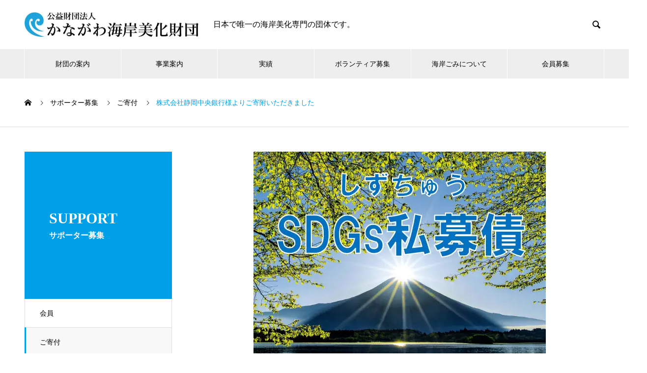

--- FILE ---
content_type: text/html; charset=UTF-8
request_url: https://www.bikazaidan.or.jp/support/20230427/
body_size: 74612
content:
<!DOCTYPE html>
<html lang="ja" id="html" prefix="og: https://ogp.me/ns#">
<head>
<meta charset="UTF-8">
  <meta name="viewport" content="width=device-width, initial-scale=1">
  <meta name="description" content="株式会社静岡中央銀行様より、「しずちゅうSDGs私募債」の発行に伴う収益の一部をご寄附いただきました。いただいたご寄附は全額海岸美化のために使わせていただきます。ありがとうございました。">
  <title>株式会社静岡中央銀行様よりご寄附いただきました &#8211; 公益財団法人かながわ海岸美化財団</title>
<meta name='robots' content='max-image-preview:large' />
  <meta property="og:type" content="article">
  <meta property="og:url" content="https://www.bikazaidan.or.jp/support/20230427/">
  <meta property="og:title" content="株式会社静岡中央銀行様よりご寄附いただきました &#8211; 公益財団法人かながわ海岸美化財団">
  <meta property="og:description" content="株式会社静岡中央銀行様より、「しずちゅうSDGs私募債」の発行に伴う収益の一部をご寄附いただきました。いただいたご寄附は全額海岸美化のために使わせていただきます。ありがとうございました。">
  <meta property="og:site_name" content="公益財団法人かながわ海岸美化財団">
  <meta property="og:image" content="https://www.bikazaidan.or.jp/wp/wp-content/uploads/2023/04/sdgs_shizuchu.jpg">
  <meta property="og:image:secure_url" content="https://www.bikazaidan.or.jp/wp/wp-content/uploads/2023/04/sdgs_shizuchu.jpg">
  <meta property="og:image:width" content="595">
  <meta property="og:image:height" content="831">
    <meta property="fb:app_id" content="644612259649770">
    <meta name="twitter:card" content="summary">
    <meta name="twitter:site" content="@bikazaidan">
  <meta name="twitter:creator" content="@bikazaidan">
    <meta name="twitter:title" content="株式会社静岡中央銀行様よりご寄附いただきました &#8211; 公益財団法人かながわ海岸美化財団">
  <meta property="twitter:description" content="株式会社静岡中央銀行様より、「しずちゅうSDGs私募債」の発行に伴う収益の一部をご寄附いただきました。いただいたご寄附は全額海岸美化のために使わせていただきます。ありがとうございました。">
  <meta name="twitter:image:src" content="https://www.bikazaidan.or.jp/wp/wp-content/uploads/2023/04/sdgs_shizuchu-595x440.jpg">
  <link rel="alternate" type="application/rss+xml" title="公益財団法人かながわ海岸美化財団 &raquo; フィード" href="https://www.bikazaidan.or.jp/feed/" />
<link rel="alternate" type="application/rss+xml" title="公益財団法人かながわ海岸美化財団 &raquo; コメントフィード" href="https://www.bikazaidan.or.jp/comments/feed/" />
<link rel="alternate" title="oEmbed (JSON)" type="application/json+oembed" href="https://www.bikazaidan.or.jp/wp-json/oembed/1.0/embed?url=https%3A%2F%2Fwww.bikazaidan.or.jp%2Fsupport%2F20230427%2F" />
<link rel="alternate" title="oEmbed (XML)" type="text/xml+oembed" href="https://www.bikazaidan.or.jp/wp-json/oembed/1.0/embed?url=https%3A%2F%2Fwww.bikazaidan.or.jp%2Fsupport%2F20230427%2F&#038;format=xml" />
<link rel="preconnect" href="https://fonts.googleapis.com">
<link rel="preconnect" href="https://fonts.gstatic.com" crossorigin>
<link href="https://fonts.googleapis.com/css2?family=Noto+Sans+JP:wght@400;600" rel="stylesheet">
<style id='wp-img-auto-sizes-contain-inline-css' type='text/css'>
img:is([sizes=auto i],[sizes^="auto," i]){contain-intrinsic-size:3000px 1500px}
/*# sourceURL=wp-img-auto-sizes-contain-inline-css */
</style>
<style id='wp-emoji-styles-inline-css' type='text/css'>

	img.wp-smiley, img.emoji {
		display: inline !important;
		border: none !important;
		box-shadow: none !important;
		height: 1em !important;
		width: 1em !important;
		margin: 0 0.07em !important;
		vertical-align: -0.1em !important;
		background: none !important;
		padding: 0 !important;
	}
/*# sourceURL=wp-emoji-styles-inline-css */
</style>
<style id='wp-block-library-inline-css' type='text/css'>
:root{--wp-block-synced-color:#7a00df;--wp-block-synced-color--rgb:122,0,223;--wp-bound-block-color:var(--wp-block-synced-color);--wp-editor-canvas-background:#ddd;--wp-admin-theme-color:#007cba;--wp-admin-theme-color--rgb:0,124,186;--wp-admin-theme-color-darker-10:#006ba1;--wp-admin-theme-color-darker-10--rgb:0,107,160.5;--wp-admin-theme-color-darker-20:#005a87;--wp-admin-theme-color-darker-20--rgb:0,90,135;--wp-admin-border-width-focus:2px}@media (min-resolution:192dpi){:root{--wp-admin-border-width-focus:1.5px}}.wp-element-button{cursor:pointer}:root .has-very-light-gray-background-color{background-color:#eee}:root .has-very-dark-gray-background-color{background-color:#313131}:root .has-very-light-gray-color{color:#eee}:root .has-very-dark-gray-color{color:#313131}:root .has-vivid-green-cyan-to-vivid-cyan-blue-gradient-background{background:linear-gradient(135deg,#00d084,#0693e3)}:root .has-purple-crush-gradient-background{background:linear-gradient(135deg,#34e2e4,#4721fb 50%,#ab1dfe)}:root .has-hazy-dawn-gradient-background{background:linear-gradient(135deg,#faaca8,#dad0ec)}:root .has-subdued-olive-gradient-background{background:linear-gradient(135deg,#fafae1,#67a671)}:root .has-atomic-cream-gradient-background{background:linear-gradient(135deg,#fdd79a,#004a59)}:root .has-nightshade-gradient-background{background:linear-gradient(135deg,#330968,#31cdcf)}:root .has-midnight-gradient-background{background:linear-gradient(135deg,#020381,#2874fc)}:root{--wp--preset--font-size--normal:16px;--wp--preset--font-size--huge:42px}.has-regular-font-size{font-size:1em}.has-larger-font-size{font-size:2.625em}.has-normal-font-size{font-size:var(--wp--preset--font-size--normal)}.has-huge-font-size{font-size:var(--wp--preset--font-size--huge)}.has-text-align-center{text-align:center}.has-text-align-left{text-align:left}.has-text-align-right{text-align:right}.has-fit-text{white-space:nowrap!important}#end-resizable-editor-section{display:none}.aligncenter{clear:both}.items-justified-left{justify-content:flex-start}.items-justified-center{justify-content:center}.items-justified-right{justify-content:flex-end}.items-justified-space-between{justify-content:space-between}.screen-reader-text{border:0;clip-path:inset(50%);height:1px;margin:-1px;overflow:hidden;padding:0;position:absolute;width:1px;word-wrap:normal!important}.screen-reader-text:focus{background-color:#ddd;clip-path:none;color:#444;display:block;font-size:1em;height:auto;left:5px;line-height:normal;padding:15px 23px 14px;text-decoration:none;top:5px;width:auto;z-index:100000}html :where(.has-border-color){border-style:solid}html :where([style*=border-top-color]){border-top-style:solid}html :where([style*=border-right-color]){border-right-style:solid}html :where([style*=border-bottom-color]){border-bottom-style:solid}html :where([style*=border-left-color]){border-left-style:solid}html :where([style*=border-width]){border-style:solid}html :where([style*=border-top-width]){border-top-style:solid}html :where([style*=border-right-width]){border-right-style:solid}html :where([style*=border-bottom-width]){border-bottom-style:solid}html :where([style*=border-left-width]){border-left-style:solid}html :where(img[class*=wp-image-]){height:auto;max-width:100%}:where(figure){margin:0 0 1em}html :where(.is-position-sticky){--wp-admin--admin-bar--position-offset:var(--wp-admin--admin-bar--height,0px)}@media screen and (max-width:600px){html :where(.is-position-sticky){--wp-admin--admin-bar--position-offset:0px}}

/*# sourceURL=wp-block-library-inline-css */
</style><style id='global-styles-inline-css' type='text/css'>
:root{--wp--preset--aspect-ratio--square: 1;--wp--preset--aspect-ratio--4-3: 4/3;--wp--preset--aspect-ratio--3-4: 3/4;--wp--preset--aspect-ratio--3-2: 3/2;--wp--preset--aspect-ratio--2-3: 2/3;--wp--preset--aspect-ratio--16-9: 16/9;--wp--preset--aspect-ratio--9-16: 9/16;--wp--preset--color--black: #000000;--wp--preset--color--cyan-bluish-gray: #abb8c3;--wp--preset--color--white: #ffffff;--wp--preset--color--pale-pink: #f78da7;--wp--preset--color--vivid-red: #cf2e2e;--wp--preset--color--luminous-vivid-orange: #ff6900;--wp--preset--color--luminous-vivid-amber: #fcb900;--wp--preset--color--light-green-cyan: #7bdcb5;--wp--preset--color--vivid-green-cyan: #00d084;--wp--preset--color--pale-cyan-blue: #8ed1fc;--wp--preset--color--vivid-cyan-blue: #0693e3;--wp--preset--color--vivid-purple: #9b51e0;--wp--preset--gradient--vivid-cyan-blue-to-vivid-purple: linear-gradient(135deg,rgb(6,147,227) 0%,rgb(155,81,224) 100%);--wp--preset--gradient--light-green-cyan-to-vivid-green-cyan: linear-gradient(135deg,rgb(122,220,180) 0%,rgb(0,208,130) 100%);--wp--preset--gradient--luminous-vivid-amber-to-luminous-vivid-orange: linear-gradient(135deg,rgb(252,185,0) 0%,rgb(255,105,0) 100%);--wp--preset--gradient--luminous-vivid-orange-to-vivid-red: linear-gradient(135deg,rgb(255,105,0) 0%,rgb(207,46,46) 100%);--wp--preset--gradient--very-light-gray-to-cyan-bluish-gray: linear-gradient(135deg,rgb(238,238,238) 0%,rgb(169,184,195) 100%);--wp--preset--gradient--cool-to-warm-spectrum: linear-gradient(135deg,rgb(74,234,220) 0%,rgb(151,120,209) 20%,rgb(207,42,186) 40%,rgb(238,44,130) 60%,rgb(251,105,98) 80%,rgb(254,248,76) 100%);--wp--preset--gradient--blush-light-purple: linear-gradient(135deg,rgb(255,206,236) 0%,rgb(152,150,240) 100%);--wp--preset--gradient--blush-bordeaux: linear-gradient(135deg,rgb(254,205,165) 0%,rgb(254,45,45) 50%,rgb(107,0,62) 100%);--wp--preset--gradient--luminous-dusk: linear-gradient(135deg,rgb(255,203,112) 0%,rgb(199,81,192) 50%,rgb(65,88,208) 100%);--wp--preset--gradient--pale-ocean: linear-gradient(135deg,rgb(255,245,203) 0%,rgb(182,227,212) 50%,rgb(51,167,181) 100%);--wp--preset--gradient--electric-grass: linear-gradient(135deg,rgb(202,248,128) 0%,rgb(113,206,126) 100%);--wp--preset--gradient--midnight: linear-gradient(135deg,rgb(2,3,129) 0%,rgb(40,116,252) 100%);--wp--preset--font-size--small: 13px;--wp--preset--font-size--medium: 20px;--wp--preset--font-size--large: 36px;--wp--preset--font-size--x-large: 42px;--wp--preset--spacing--20: 0.44rem;--wp--preset--spacing--30: 0.67rem;--wp--preset--spacing--40: 1rem;--wp--preset--spacing--50: 1.5rem;--wp--preset--spacing--60: 2.25rem;--wp--preset--spacing--70: 3.38rem;--wp--preset--spacing--80: 5.06rem;--wp--preset--shadow--natural: 6px 6px 9px rgba(0, 0, 0, 0.2);--wp--preset--shadow--deep: 12px 12px 50px rgba(0, 0, 0, 0.4);--wp--preset--shadow--sharp: 6px 6px 0px rgba(0, 0, 0, 0.2);--wp--preset--shadow--outlined: 6px 6px 0px -3px rgb(255, 255, 255), 6px 6px rgb(0, 0, 0);--wp--preset--shadow--crisp: 6px 6px 0px rgb(0, 0, 0);}:where(.is-layout-flex){gap: 0.5em;}:where(.is-layout-grid){gap: 0.5em;}body .is-layout-flex{display: flex;}.is-layout-flex{flex-wrap: wrap;align-items: center;}.is-layout-flex > :is(*, div){margin: 0;}body .is-layout-grid{display: grid;}.is-layout-grid > :is(*, div){margin: 0;}:where(.wp-block-columns.is-layout-flex){gap: 2em;}:where(.wp-block-columns.is-layout-grid){gap: 2em;}:where(.wp-block-post-template.is-layout-flex){gap: 1.25em;}:where(.wp-block-post-template.is-layout-grid){gap: 1.25em;}.has-black-color{color: var(--wp--preset--color--black) !important;}.has-cyan-bluish-gray-color{color: var(--wp--preset--color--cyan-bluish-gray) !important;}.has-white-color{color: var(--wp--preset--color--white) !important;}.has-pale-pink-color{color: var(--wp--preset--color--pale-pink) !important;}.has-vivid-red-color{color: var(--wp--preset--color--vivid-red) !important;}.has-luminous-vivid-orange-color{color: var(--wp--preset--color--luminous-vivid-orange) !important;}.has-luminous-vivid-amber-color{color: var(--wp--preset--color--luminous-vivid-amber) !important;}.has-light-green-cyan-color{color: var(--wp--preset--color--light-green-cyan) !important;}.has-vivid-green-cyan-color{color: var(--wp--preset--color--vivid-green-cyan) !important;}.has-pale-cyan-blue-color{color: var(--wp--preset--color--pale-cyan-blue) !important;}.has-vivid-cyan-blue-color{color: var(--wp--preset--color--vivid-cyan-blue) !important;}.has-vivid-purple-color{color: var(--wp--preset--color--vivid-purple) !important;}.has-black-background-color{background-color: var(--wp--preset--color--black) !important;}.has-cyan-bluish-gray-background-color{background-color: var(--wp--preset--color--cyan-bluish-gray) !important;}.has-white-background-color{background-color: var(--wp--preset--color--white) !important;}.has-pale-pink-background-color{background-color: var(--wp--preset--color--pale-pink) !important;}.has-vivid-red-background-color{background-color: var(--wp--preset--color--vivid-red) !important;}.has-luminous-vivid-orange-background-color{background-color: var(--wp--preset--color--luminous-vivid-orange) !important;}.has-luminous-vivid-amber-background-color{background-color: var(--wp--preset--color--luminous-vivid-amber) !important;}.has-light-green-cyan-background-color{background-color: var(--wp--preset--color--light-green-cyan) !important;}.has-vivid-green-cyan-background-color{background-color: var(--wp--preset--color--vivid-green-cyan) !important;}.has-pale-cyan-blue-background-color{background-color: var(--wp--preset--color--pale-cyan-blue) !important;}.has-vivid-cyan-blue-background-color{background-color: var(--wp--preset--color--vivid-cyan-blue) !important;}.has-vivid-purple-background-color{background-color: var(--wp--preset--color--vivid-purple) !important;}.has-black-border-color{border-color: var(--wp--preset--color--black) !important;}.has-cyan-bluish-gray-border-color{border-color: var(--wp--preset--color--cyan-bluish-gray) !important;}.has-white-border-color{border-color: var(--wp--preset--color--white) !important;}.has-pale-pink-border-color{border-color: var(--wp--preset--color--pale-pink) !important;}.has-vivid-red-border-color{border-color: var(--wp--preset--color--vivid-red) !important;}.has-luminous-vivid-orange-border-color{border-color: var(--wp--preset--color--luminous-vivid-orange) !important;}.has-luminous-vivid-amber-border-color{border-color: var(--wp--preset--color--luminous-vivid-amber) !important;}.has-light-green-cyan-border-color{border-color: var(--wp--preset--color--light-green-cyan) !important;}.has-vivid-green-cyan-border-color{border-color: var(--wp--preset--color--vivid-green-cyan) !important;}.has-pale-cyan-blue-border-color{border-color: var(--wp--preset--color--pale-cyan-blue) !important;}.has-vivid-cyan-blue-border-color{border-color: var(--wp--preset--color--vivid-cyan-blue) !important;}.has-vivid-purple-border-color{border-color: var(--wp--preset--color--vivid-purple) !important;}.has-vivid-cyan-blue-to-vivid-purple-gradient-background{background: var(--wp--preset--gradient--vivid-cyan-blue-to-vivid-purple) !important;}.has-light-green-cyan-to-vivid-green-cyan-gradient-background{background: var(--wp--preset--gradient--light-green-cyan-to-vivid-green-cyan) !important;}.has-luminous-vivid-amber-to-luminous-vivid-orange-gradient-background{background: var(--wp--preset--gradient--luminous-vivid-amber-to-luminous-vivid-orange) !important;}.has-luminous-vivid-orange-to-vivid-red-gradient-background{background: var(--wp--preset--gradient--luminous-vivid-orange-to-vivid-red) !important;}.has-very-light-gray-to-cyan-bluish-gray-gradient-background{background: var(--wp--preset--gradient--very-light-gray-to-cyan-bluish-gray) !important;}.has-cool-to-warm-spectrum-gradient-background{background: var(--wp--preset--gradient--cool-to-warm-spectrum) !important;}.has-blush-light-purple-gradient-background{background: var(--wp--preset--gradient--blush-light-purple) !important;}.has-blush-bordeaux-gradient-background{background: var(--wp--preset--gradient--blush-bordeaux) !important;}.has-luminous-dusk-gradient-background{background: var(--wp--preset--gradient--luminous-dusk) !important;}.has-pale-ocean-gradient-background{background: var(--wp--preset--gradient--pale-ocean) !important;}.has-electric-grass-gradient-background{background: var(--wp--preset--gradient--electric-grass) !important;}.has-midnight-gradient-background{background: var(--wp--preset--gradient--midnight) !important;}.has-small-font-size{font-size: var(--wp--preset--font-size--small) !important;}.has-medium-font-size{font-size: var(--wp--preset--font-size--medium) !important;}.has-large-font-size{font-size: var(--wp--preset--font-size--large) !important;}.has-x-large-font-size{font-size: var(--wp--preset--font-size--x-large) !important;}
/*# sourceURL=global-styles-inline-css */
</style>

<style id='classic-theme-styles-inline-css' type='text/css'>
/*! This file is auto-generated */
.wp-block-button__link{color:#fff;background-color:#32373c;border-radius:9999px;box-shadow:none;text-decoration:none;padding:calc(.667em + 2px) calc(1.333em + 2px);font-size:1.125em}.wp-block-file__button{background:#32373c;color:#fff;text-decoration:none}
/*# sourceURL=/wp-includes/css/classic-themes.min.css */
</style>
<link rel='stylesheet' id='arve-css' href='https://www.bikazaidan.or.jp/wp/wp-content/plugins/advanced-responsive-video-embedder/build/main.css?ver=10.8.2' type='text/css' media='all' />
<link rel='stylesheet' id='nano-style-css' href='https://www.bikazaidan.or.jp/wp/wp-content/themes/nano_tcd065/style.css?ver=1.22.2' type='text/css' media='all' />
<link rel='stylesheet' id='design-plus-css' href='https://www.bikazaidan.or.jp/wp/wp-content/themes/nano_tcd065/assets/css/design-plus.css?ver=1.22.2' type='text/css' media='all' />
<style>:root {
  --tcd-font-type1: Arial,"Hiragino Sans","Yu Gothic Medium","Meiryo",sans-serif;
  --tcd-font-type2: "Times New Roman",Times,"Yu Mincho","游明朝","游明朝体","Hiragino Mincho Pro",serif;
  --tcd-font-type3: Palatino,"Yu Kyokasho","游教科書体","UD デジタル 教科書体 N","游明朝","游明朝体","Hiragino Mincho Pro","Meiryo",serif;
  --tcd-font-type-logo: "Noto Sans JP",sans-serif;
}</style>
<script type="text/javascript" src="https://www.bikazaidan.or.jp/wp/wp-includes/js/jquery/jquery.min.js?ver=3.7.1" id="jquery-core-js"></script>
<script type="text/javascript" src="https://www.bikazaidan.or.jp/wp/wp-includes/js/jquery/jquery-migrate.min.js?ver=3.4.1" id="jquery-migrate-js"></script>
<link rel="https://api.w.org/" href="https://www.bikazaidan.or.jp/wp-json/" /><link rel="alternate" title="JSON" type="application/json" href="https://www.bikazaidan.or.jp/wp-json/wp/v2/works/6341" /><link rel="canonical" href="https://www.bikazaidan.or.jp/support/20230427/" />
<link rel='shortlink' href='https://www.bikazaidan.or.jp/?p=6341' />
<!-- Analytics by WP Statistics - https://wp-statistics.com -->
<link rel="shortcut icon" href="https://www.bikazaidan.or.jp/wp/wp-content/uploads/2020/06/fav.jpg">
<style>
.c-comment__form-submit:hover,.p-cb__item-btn a,.c-pw__btn,.p-readmore__btn:hover,.p-page-links a:hover span,.p-page-links > span,.p-pager a:hover,.p-pager span,.p-pagetop:focus,.p-pagetop:hover,.p-widget__title{background: #00a0e9}.p-breadcrumb__item{color: #00a0e9}.widget_nav_menu a:hover,.p-article02 a:hover .p-article02__title{color: #00a0e9}.p-entry__body a,.custom-html-widget a{color: #00a0e9}body{font-family: var(--tcd-font-type1)}.c-logo,.p-page-header__title,.p-banner__title,.p-cover__title,.p-archive-header__title,.p-article05__title,.p-article09__title,.p-cb__item-title,.p-article11__title,.p-article12__title,.p-index-content01__title,.p-header-content__title,.p-megamenu01__item-list > li > a,.p-article13__title,.p-megamenu02__title,.p-cover__header-title{font-family: var(--tcd-font-type2)}.c-font-type--logo{font-family: var(--tcd-font-type-logo);font-weight: bold}.p-hover-effect--type1:hover img{-webkit-transform: scale(1.2);transform: scale(1.2)}.p-blog__title{color: #000000;font-size: 28px}.p-cat--26{color: #b728ab;border: 1px solid #b728ab}.p-cat--55{color: #18993a;border: 1px solid #18993a}.p-cat--31{color: #000000;border: 1px solid #000000}.p-cat--2{color: #000000;border: 1px solid #000000}.p-cat--8{color: #1e73be;border: 1px solid #1e73be}.p-cat--32{color: #000000;border: 1px solid #000000}.p-cat--27{color: #23ddc5;border: 1px solid #23ddc5}.p-cat--5{color: #000000;border: 1px solid #000000}.p-cat--33{color: #000000;border: 1px solid #000000}.p-cat--34{color: #000000;border: 1px solid #000000}.p-cat--11{color: #dd3333;border: 1px solid #dd3333}.p-cat--35{color: #000000;border: 1px solid #000000}.p-cat--29{color: #e271b5;border: 1px solid #e271b5}.p-cat--36{color: #000000;border: 1px solid #000000}.p-cat--30{color: #2a6b5c;border: 1px solid #2a6b5c}.p-cat--1{color: #dd9933;border: 1px solid #dd9933}.p-cat--37{color: #000000;border: 1px solid #000000}.p-cat--28{color: #162789;border: 1px solid #162789}.p-cat--38{color: #000000;border: 1px solid #000000}.p-cat--39{color: #000000;border: 1px solid #000000}.p-cat--40{color: #000000;border: 1px solid #000000}.p-cat--41{color: #000000;border: 1px solid #000000}.p-cat--42{color: #000000;border: 1px solid #000000}.p-cat--43{color: #000000;border: 1px solid #000000}.p-cat--53{color: #1e73be;border: 1px solid #1e73be}.p-cat--54{color: #bc482b;border: 1px solid #bc482b}.p-cat--56{color: #81d742;border: 1px solid #81d742}.p-article04:hover a .p-article04__title{color: #00a0e9}.p-article06__content{border-left: 4px solid #00a0e9}.p-article06__title a:hover{color: #00a0e9}.p-article06__cat:hover{background: #00a0e9}.l-header{background: #ffffff}.l-header--fixed.is-active{background: #ffffff}.l-header__desc{color: #000000;font-size: 16px}.l-header__nav{background: #eeeeee}.p-global-nav > li > a,.p-menu-btn{color: #000000}.p-global-nav > li > a:hover,.p-global-nav > .current-menu-item > a,.p-global-nav > .current-menu-ancestor > a,.p-global-nav > .current-menu-parent > a{background: #00a0e9;color: #ffffff}.p-global-nav .sub-menu a{background: #00a0e9;color: #ffffff}.p-global-nav .sub-menu a:hover{background: #fdd000;color: #ffffff}.p-global-nav .menu-item-has-children > a > .p-global-nav__toggle::before{border-color: #000000}.p-megamenu02::before{background: #00a0e9}.p-megamenu02__list a:hover .p-article13__title{color: #00a0e9}.p-footer-banners{background: #f4f4f4}.p-info{background: #ffffff;color: #000000}.p-info__logo{font-size: 40px}.p-info__desc{color: #000000;font-size: 16px}.p-footer-widgets{background: #ffffff;color: #000000}.p-footer-widget__title{color: #00a0e9}.p-footer-nav{background: #ffffff;color: #000000}.p-footer-nav a{color: #000000}.p-footer-nav a:hover{color: #000000}.p-copyright{background: #00a0e9}.p-blog__title,.p-entry,.p-headline,.p-cat-list__title{border-top: 3px solid #00a0e9}.p-works-entry__header{border-bottom: 3px solid #00a0e9}.p-article01 a:hover .p-article01__title,.p-article03 a:hover .p-article03__title,.p-article05__link,.p-article08__title a:hover,.p-article09__link,.p-article07 a:hover .p-article07__title,.p-article10 a:hover .p-article10__title{color: #00a0e9}.p-page-header,.p-list__item a::before,.p-cover__header,.p-works-entry__cat:hover,.p-service-cat-header{background: #00a0e9}.p-page-header__title,.p-cover__header-title{color: #ffffff;font-size: 30px}.p-page-header__sub,.p-cover__header-sub{color: #ffffff;font-size: 16px}.p-works-entry__title{font-size: 32px}.p-entry__body{font-size: 16px}@media screen and (max-width: 767px) {.p-blog__title{font-size: 24px}.p-list .is-current > a{color: #00a0e9}.p-works-entry__title{font-size: 20px}.p-entry__body{font-size: 14px}}@media screen and (max-width: 1199px) {.p-global-nav > li > a,.p-global-nav > li > a:hover,.p-accordion-nav li > a,.p-accordion-nav li > a:hover{background: #ffffff;color: #000000}}@media screen and (max-width: 991px) {.p-page-header__title,.p-cover__header-title{font-size: 20px}.p-page-header__sub,.p-cover__header-sub{font-size: 14px}}.c-load--type1 { border: 3px solid rgba(0, 160, 233, 0.2); border-top-color: #00a0e9; }
.youtube {
 position: relative;
 width: 100%;
 padding-top: 56.25%;
 }

.youtube iframe{
 position: absolute;
 top: 0;
 right: 0;
 width: 100% !important;
 height: 100% !important;
 }
</style>
<style>.simplemap img{max-width:none !important;padding:0 !important;margin:0 !important;}.staticmap,.staticmap img{max-width:100% !important;height:auto !important;}.simplemap .simplemap-content{display:none;}</style>
<script>var google_map_api_key = "AIzaSyDaWQQNVW81NOo06xEQXJml37V33rto8wk";</script><!-- 高速化キーリクエストのプリロード -->
<link rel="preload" as="font" type="font/woff" href="https://www.bikazaidan.or.jp/wp/wp-content/themes/nano_tcd065/assets/fonts/design_plus.woff?v=1.0
" crossorigin>
</head>
<body class="wp-singular works-template-default single single-works postid-6341 wp-embed-responsive wp-theme-nano_tcd065">

  
<div id="site_loader_overlay">
  <div id="site_loader_animation" class="c-load--type1">
      </div>
</div>

  <header id="js-header" class="l-header">
    <div class="l-header__inner l-inner">

      <div class="l-header__logo c-logo">
    <a href="https://www.bikazaidan.or.jp/">
      <img src="https://www.bikazaidan.or.jp/wp/wp-content/uploads/2020/06/logo_header.jpg" alt="公益財団法人かながわ海岸美化財団" width="354" height="50.5">
      </a>
  </div>

      <p class="l-header__desc">日本で唯一の海岸美化専門の団体です。</p>

            <form id="js-header__form" role="search" method="get" class="l-header__form" action="https://www.bikazaidan.or.jp/" _lpchecked="1">
		    <input id="js-header__form-input" class="l-header__form-input with_lang_btn" type="text" value="" name="s" tabindex="-1">
        <button id="js-header__form-close" class="l-header__form-close p-close-btn" aria-hidden="true" type="button">閉じる</button>
      </form>
      <button id="js-header__search" class="l-header__search with_lang_btn" aria-hidden="true">&#xe915;</button>
      
   
    </div>
    <button id="js-menu-btn" class="p-menu-btn c-menu-btn"></button>
    <nav id="js-header__nav" class="l-header__nav">
      <ul id="js-global-nav" class="p-global-nav l-inner"><li id="menu-item-22" class="menu-item menu-item-type-custom menu-item-object-custom menu-item-has-children menu-item-22"><a href="https://www.bikazaidan.or.jp/company/">財団の案内<span class="p-global-nav__toggle"></span></a>
<ul class="sub-menu">
	<li id="menu-item-60" class="menu-item menu-item-type-custom menu-item-object-custom menu-item-has-children menu-item-60"><a href="https://www.bikazaidan.or.jp/company/outline/">財団の概要<span class="p-global-nav__toggle"></span></a>
	<ul class="sub-menu">
		<li id="menu-item-2477" class="menu-item menu-item-type-custom menu-item-object-custom menu-item-2477"><a target="_blank" href="https://drive.google.com/file/d/1lJNkA5_n6WKnHn8Ht3vlqiXVP1HTr3-J/view?usp=sharing">役員名簿【PDF】<span class="p-global-nav__toggle"></span></a></li>
		<li id="menu-item-2478" class="menu-item menu-item-type-custom menu-item-object-custom menu-item-2478"><a target="_blank" href="https://drive.google.com/file/d/1VRCrW5DjwnvmxdvRzc9e-iTay7iJD28I/view?usp=sharing">評議員名簿【PDF】<span class="p-global-nav__toggle"></span></a></li>
		<li id="menu-item-2479" class="menu-item menu-item-type-custom menu-item-object-custom menu-item-2479"><a target="_blank" href="https://drive.google.com/file/d/18wPaNc7MD8qHU2sOD-RZph8o9orlZ5Vc/view?usp=sharing">定款【PDF】<span class="p-global-nav__toggle"></span></a></li>
	</ul>
</li>
	<li id="menu-item-97" class="menu-item menu-item-type-custom menu-item-object-custom menu-item-has-children menu-item-97"><a href="https://www.bikazaidan.or.jp/company/point/">財団のポイント<span class="p-global-nav__toggle"></span></a>
	<ul class="sub-menu">
		<li id="menu-item-1381" class="menu-item menu-item-type-custom menu-item-object-custom menu-item-1381"><a href="https://www.bikazaidan.or.jp/company/point#point1">行政間の連携と一体的な清掃<span class="p-global-nav__toggle"></span></a></li>
		<li id="menu-item-1382" class="menu-item menu-item-type-custom menu-item-object-custom menu-item-1382"><a href="https://www.bikazaidan.or.jp/company/point#point2">150キロの海岸のごみの状況を毎週更新、清掃へ反映<span class="p-global-nav__toggle"></span></a></li>
		<li id="menu-item-1384" class="menu-item menu-item-type-custom menu-item-object-custom menu-item-1384"><a href="https://www.bikazaidan.or.jp/company/point#point3">ボランティア清掃支援の仕組みが確立<span class="p-global-nav__toggle"></span></a></li>
		<li id="menu-item-1385" class="menu-item menu-item-type-custom menu-item-object-custom menu-item-1385"><a href="https://www.bikazaidan.or.jp/company/point#point4">美化財団とボランティアの清掃が連動<span class="p-global-nav__toggle"></span></a></li>
		<li id="menu-item-6728" class="menu-item menu-item-type-custom menu-item-object-custom menu-item-6728"><a href="https://www.bikazaidan.or.jp/company/point/#point5">専用重機ビーチクリーナーの活用<span class="p-global-nav__toggle"></span></a></li>
	</ul>
</li>
	<li id="menu-item-61" class="menu-item menu-item-type-custom menu-item-object-custom menu-item-61"><a href="https://www.bikazaidan.or.jp/company/financeactivity/">財務・活動報告<span class="p-global-nav__toggle"></span></a></li>
	<li id="menu-item-1380" class="menu-item menu-item-type-custom menu-item-object-custom menu-item-has-children menu-item-1380"><a href="https://www.bikazaidan.or.jp/company/history/">沿革<span class="p-global-nav__toggle"></span></a>
	<ul class="sub-menu">
		<li id="menu-item-1395" class="menu-item menu-item-type-custom menu-item-object-custom menu-item-1395"><a href="https://www.bikazaidan.or.jp/company/history#history1">財団設立前の状況<span class="p-global-nav__toggle"></span></a></li>
		<li id="menu-item-1396" class="menu-item menu-item-type-custom menu-item-object-custom menu-item-1396"><a href="https://www.bikazaidan.or.jp/company/history#history2">沿革<span class="p-global-nav__toggle"></span></a></li>
	</ul>
</li>
	<li id="menu-item-62" class="menu-item menu-item-type-custom menu-item-object-custom menu-item-has-children menu-item-62"><a href="https://www.bikazaidan.or.jp/company/publication/">出版物<span class="p-global-nav__toggle"></span></a>
	<ul class="sub-menu">
		<li id="menu-item-1390" class="menu-item menu-item-type-custom menu-item-object-custom menu-item-1390"><a href="https://www.bikazaidan.or.jp/company/publication#pub1">財団パンフレット<span class="p-global-nav__toggle"></span></a></li>
		<li id="menu-item-1391" class="menu-item menu-item-type-custom menu-item-object-custom menu-item-1391"><a href="https://www.bikazaidan.or.jp/company/publication#pub2">機関誌 Sclean（スクリーン）<span class="p-global-nav__toggle"></span></a></li>
		<li id="menu-item-1392" class="menu-item menu-item-type-custom menu-item-object-custom menu-item-1392"><a href="https://www.bikazaidan.or.jp/company/publication#pub3">WEB情報誌 SEA COAST（シーコースト）<span class="p-global-nav__toggle"></span></a></li>
		<li id="menu-item-1393" class="menu-item menu-item-type-custom menu-item-object-custom menu-item-1393"><a href="https://www.bikazaidan.or.jp/company/publication#pub4">なぎさのごみハンドブック<span class="p-global-nav__toggle"></span></a></li>
		<li id="menu-item-1394" class="menu-item menu-item-type-custom menu-item-object-custom menu-item-1394"><a href="https://www.bikazaidan.or.jp/company/publication#calendar">海のカレンダー 『by the sea』<span class="p-global-nav__toggle"></span></a></li>
		<li id="menu-item-2481" class="menu-item menu-item-type-custom menu-item-object-custom menu-item-2481"><a href="https://www.bikazaidan.or.jp/company/publication#kinenshi">20周年記念誌<span class="p-global-nav__toggle"></span></a></li>
	</ul>
</li>
	<li id="menu-item-1955" class="menu-item menu-item-type-post_type menu-item-object-page menu-item-1955"><a href="https://www.bikazaidan.or.jp/kouen/">後援名義使用申請について<span class="p-global-nav__toggle"></span></a></li>
	<li id="menu-item-63" class="menu-item menu-item-type-custom menu-item-object-custom menu-item-63"><a href="https://www.bikazaidan.or.jp/company/outline/#access">アクセス・連絡先<span class="p-global-nav__toggle"></span></a></li>
</ul>
</li>
<li id="menu-item-29" class="menu-item menu-item-type-custom menu-item-object-custom menu-item-has-children menu-item-29"><a href="https://www.bikazaidan.or.jp/service/">事業案内<span class="p-global-nav__toggle"></span></a>
<ul class="sub-menu">
	<li id="menu-item-30" class="menu-item menu-item-type-custom menu-item-object-custom menu-item-has-children menu-item-30"><a href="https://www.bikazaidan.or.jp/service_category/service-category1/">海岸清掃事業<span class="p-global-nav__toggle"></span></a>
	<ul class="sub-menu">
		<li id="menu-item-1467" class="menu-item menu-item-type-custom menu-item-object-custom menu-item-1467"><a href="https://www.bikazaidan.or.jp/service/beachclean/">海岸清掃事業 概要<span class="p-global-nav__toggle"></span></a></li>
		<li id="menu-item-1469" class="menu-item menu-item-type-custom menu-item-object-custom menu-item-1469"><a href="https://www.bikazaidan.or.jp/service/patrol/">海岸パトロール<span class="p-global-nav__toggle"></span></a></li>
		<li id="menu-item-3115" class="menu-item menu-item-type-custom menu-item-object-custom menu-item-3115"><a href="https://www.bikazaidan.or.jp/news/3in1/">三つを一つに<span class="p-global-nav__toggle"></span></a></li>
		<li id="menu-item-1470" class="menu-item menu-item-type-custom menu-item-object-custom menu-item-1470"><a href="https://www.bikazaidan.or.jp/service/bc/">ビーチクリーナー<span class="p-global-nav__toggle"></span></a></li>
		<li id="menu-item-1500" class="menu-item menu-item-type-custom menu-item-object-custom menu-item-1500"><a href="https://www.bikazaidan.or.jp/service/machine/">海岸清掃で使用する機械・道具<span class="p-global-nav__toggle"></span></a></li>
		<li id="menu-item-2301" class="menu-item menu-item-type-custom menu-item-object-custom menu-item-2301"><a href="https://www.bikazaidan.or.jp/service/202gyousha/">2024年度海岸清掃委託業者一覧<span class="p-global-nav__toggle"></span></a></li>
		<li id="menu-item-9005" class="menu-item menu-item-type-custom menu-item-object-custom menu-item-9005"><a href="https://www.bikazaidan.or.jp/service/bc2024/">海岸清掃事業 2024年度トピックス<span class="p-global-nav__toggle"></span></a></li>
		<li id="menu-item-8983" class="menu-item menu-item-type-custom menu-item-object-custom menu-item-8983"><a href="https://www.bikazaidan.or.jp/service/bc2023/">海岸清掃事業 2023年度トピックス<span class="p-global-nav__toggle"></span></a></li>
		<li id="menu-item-6695" class="menu-item menu-item-type-custom menu-item-object-custom menu-item-6695"><a href="https://www.bikazaidan.or.jp/service/bc2022/">海岸清掃事業 2022年度トピックス<span class="p-global-nav__toggle"></span></a></li>
		<li id="menu-item-5156" class="menu-item menu-item-type-custom menu-item-object-custom menu-item-5156"><a href="https://www.bikazaidan.or.jp/service/bc2021/">海岸清掃事業 2021年度トピックス<span class="p-global-nav__toggle"></span></a></li>
		<li id="menu-item-3544" class="menu-item menu-item-type-custom menu-item-object-custom menu-item-3544"><a href="https://www.bikazaidan.or.jp/service/bc2020/">海岸清掃事業 2020年度トピックス<span class="p-global-nav__toggle"></span></a></li>
	</ul>
</li>
	<li id="menu-item-31" class="menu-item menu-item-type-custom menu-item-object-custom menu-item-has-children menu-item-31"><a href="https://www.bikazaidan.or.jp/service_category/service-category2/">美化啓発事業<span class="p-global-nav__toggle"></span></a>
	<ul class="sub-menu">
		<li id="menu-item-1515" class="menu-item menu-item-type-custom menu-item-object-custom menu-item-1515"><a href="https://www.bikazaidan.or.jp/service/keihatsu/">美化啓発事業 概要<span class="p-global-nav__toggle"></span></a></li>
		<li id="menu-item-1517" class="menu-item menu-item-type-custom menu-item-object-custom menu-item-1517"><a href="https://www.bikazaidan.or.jp/service/caravan/">学校キャラバン<span class="p-global-nav__toggle"></span></a></li>
		<li id="menu-item-1518" class="menu-item menu-item-type-custom menu-item-object-custom menu-item-1518"><a href="https://www.bikazaidan.or.jp/service/kigyou/">企業研修等の受入れ<span class="p-global-nav__toggle"></span></a></li>
		<li id="menu-item-1519" class="menu-item menu-item-type-custom menu-item-object-custom menu-item-1519"><a href="https://www.bikazaidan.or.jp/service/bcuk/">ビーチクリーンアップかながわ<span class="p-global-nav__toggle"></span></a></li>
		<li id="menu-item-1520" class="menu-item menu-item-type-custom menu-item-object-custom menu-item-1520"><a href="https://www.bikazaidan.or.jp/service/ibcu/">国際海岸クリーンアップ<span class="p-global-nav__toggle"></span></a></li>
		<li id="menu-item-1522" class="menu-item menu-item-type-custom menu-item-object-custom menu-item-1522"><a href="https://www.bikazaidan.or.jp/service/workshop/">ワークショップの開催<span class="p-global-nav__toggle"></span></a></li>
		<li id="menu-item-1523" class="menu-item menu-item-type-custom menu-item-object-custom menu-item-1523"><a href="https://www.bikazaidan.or.jp/service/panel/">パネル展示<span class="p-global-nav__toggle"></span></a></li>
		<li id="menu-item-2309" class="menu-item menu-item-type-custom menu-item-object-custom menu-item-2309"><a href="https://www.bikazaidan.or.jp/service/kouen/">講演等の実施<span class="p-global-nav__toggle"></span></a></li>
		<li id="menu-item-1737" class="menu-item menu-item-type-custom menu-item-object-custom menu-item-1737"><a href="https://www.bikazaidan.or.jp/service/cottonbag/">オリジナルコットンエコバッグ<span class="p-global-nav__toggle"></span></a></li>
		<li id="menu-item-9007" class="menu-item menu-item-type-custom menu-item-object-custom menu-item-9007"><a href="https://www.bikazaidan.or.jp/service/keihatsu2024/">美化啓発事業 2024年度トピックス<span class="p-global-nav__toggle"></span></a></li>
		<li id="menu-item-8987" class="menu-item menu-item-type-custom menu-item-object-custom menu-item-8987"><a href="https://www.bikazaidan.or.jp/service/keihatsu2023/">美化啓発事業 2023年度トピックス<span class="p-global-nav__toggle"></span></a></li>
		<li id="menu-item-6696" class="menu-item menu-item-type-custom menu-item-object-custom menu-item-6696"><a href="https://www.bikazaidan.or.jp/service/keihatsu2022/">美化啓発事業 2022年度トピックス<span class="p-global-nav__toggle"></span></a></li>
		<li id="menu-item-3545" class="menu-item menu-item-type-custom menu-item-object-custom menu-item-3545"><a href="https://www.bikazaidan.or.jp/service/keihatsu2020/">美化啓発事業 2020年度トピックス<span class="p-global-nav__toggle"></span></a></li>
	</ul>
</li>
	<li id="menu-item-32" class="menu-item menu-item-type-custom menu-item-object-custom menu-item-has-children menu-item-32"><a href="http://www.bikazaidan.or.jp/service_category/service-category3/">美化団体支援事業<span class="p-global-nav__toggle"></span></a>
	<ul class="sub-menu">
		<li id="menu-item-1987" class="menu-item menu-item-type-custom menu-item-object-custom menu-item-1987"><a href="http://www.bikazaidan.or.jp/service/dantaishien/">美化団体支援事業 概要<span class="p-global-nav__toggle"></span></a></li>
		<li id="menu-item-2032" class="menu-item menu-item-type-custom menu-item-object-custom menu-item-2032"><a href="http://www.bikazaidan.or.jp/service/volunteer/">清掃ボランティア募集<span class="p-global-nav__toggle"></span></a></li>
		<li id="menu-item-3053" class="menu-item menu-item-type-custom menu-item-object-custom menu-item-3053"><a href="https://www.bikazaidan.or.jp/service/2025hybridmeeting/">2025ハイブリッド交流会（海ごみセミナー）<span class="p-global-nav__toggle"></span></a></li>
		<li id="menu-item-2031" class="menu-item menu-item-type-custom menu-item-object-custom menu-item-2031"><a href="http://www.bikazaidan.or.jp/service/kouryuukai/">海岸美化団体等交流会<span class="p-global-nav__toggle"></span></a></li>
		<li id="menu-item-9009" class="menu-item menu-item-type-custom menu-item-object-custom menu-item-9009"><a href="https://www.bikazaidan.or.jp/service/dantai2024/">美化団体支援事業 2024年度トピックス<span class="p-global-nav__toggle"></span></a></li>
		<li id="menu-item-8995" class="menu-item menu-item-type-custom menu-item-object-custom menu-item-8995"><a href="https://www.bikazaidan.or.jp/service/dantai2023/">美化団体支援事業 2023年度トピックス<span class="p-global-nav__toggle"></span></a></li>
		<li id="menu-item-6697" class="menu-item menu-item-type-custom menu-item-object-custom menu-item-6697"><a href="https://www.bikazaidan.or.jp/service/dantai2022/">美化団体支援事業 2022年度トピックス<span class="p-global-nav__toggle"></span></a></li>
		<li id="menu-item-5158" class="menu-item menu-item-type-custom menu-item-object-custom menu-item-5158"><a href="https://www.bikazaidan.or.jp/service/dantaishien2021/">美化団体支援事業 2021年度トピックス<span class="p-global-nav__toggle"></span></a></li>
		<li id="menu-item-3546" class="menu-item menu-item-type-custom menu-item-object-custom menu-item-3546"><a href="https://www.bikazaidan.or.jp/service/dantaishien2020/">美化団体支援事業 2020年度トピックス<span class="p-global-nav__toggle"></span></a></li>
	</ul>
</li>
	<li id="menu-item-33" class="menu-item menu-item-type-custom menu-item-object-custom menu-item-has-children menu-item-33"><a href="http://www.bikazaidan.or.jp/service_category/service-category4/">調査研究事業<span class="p-global-nav__toggle"></span></a>
	<ul class="sub-menu">
		<li id="menu-item-2123" class="menu-item menu-item-type-custom menu-item-object-custom menu-item-2123"><a href="http://www.bikazaidan.or.jp/service/chousa1/">海岸ごみ実態調査<span class="p-global-nav__toggle"></span></a></li>
		<li id="menu-item-2149" class="menu-item menu-item-type-custom menu-item-object-custom menu-item-2149"><a href="http://www.bikazaidan.or.jp/service/chousa8/">ビーチクリーナー開発調査<span class="p-global-nav__toggle"></span></a></li>
		<li id="menu-item-2150" class="menu-item menu-item-type-custom menu-item-object-custom menu-item-2150"><a href="http://www.bikazaidan.or.jp/service/chousa5/">海岸における漂着海藻の処理に関する調査<span class="p-global-nav__toggle"></span></a></li>
		<li id="menu-item-2151" class="menu-item menu-item-type-custom menu-item-object-custom menu-item-2151"><a href="http://www.bikazaidan.or.jp/service/chousa7/">海藻処理について(海藻問題検討会のまとめ)<span class="p-global-nav__toggle"></span></a></li>
		<li id="menu-item-2152" class="menu-item menu-item-type-custom menu-item-object-custom menu-item-2152"><a href="http://www.bikazaidan.or.jp/kaigangomi/suii/">海岸ごみ処理量の推移<span class="p-global-nav__toggle"></span></a></li>
	</ul>
</li>
</ul>
</li>
<li id="menu-item-2497" class="menu-item menu-item-type-custom menu-item-object-custom menu-item-has-children menu-item-2497"><a href="https://www.bikazaidan.or.jp/jisseki/">実績<span class="p-global-nav__toggle"></span></a>
<ul class="sub-menu">
	<li id="menu-item-9013" class="menu-item menu-item-type-custom menu-item-object-custom menu-item-has-children menu-item-9013"><a href="https://www.bikazaidan.or.jp/jisseki/#jisseki2024">2024年度<span class="p-global-nav__toggle"></span></a>
	<ul class="sub-menu">
		<li id="menu-item-9014" class="menu-item menu-item-type-custom menu-item-object-custom menu-item-9014"><a href="https://www.bikazaidan.or.jp/service/bc2024/">2024 海岸清掃事業<span class="p-global-nav__toggle"></span></a></li>
		<li id="menu-item-9015" class="menu-item menu-item-type-custom menu-item-object-custom menu-item-9015"><a href="https://www.bikazaidan.or.jp/service/keihatsu2024/">2024 美化啓発事業<span class="p-global-nav__toggle"></span></a></li>
		<li id="menu-item-9016" class="menu-item menu-item-type-custom menu-item-object-custom menu-item-9016"><a href="https://www.bikazaidan.or.jp/service/dantai2024/">2024 美化団体支援事業<span class="p-global-nav__toggle"></span></a></li>
		<li id="menu-item-9017" class="menu-item menu-item-type-custom menu-item-object-custom menu-item-9017"><a href="https://www.bikazaidan.or.jp/kaigangomi/2024gomi/">2024 市町別海岸ごみ処理量<span class="p-global-nav__toggle"></span></a></li>
	</ul>
</li>
	<li id="menu-item-8999" class="menu-item menu-item-type-custom menu-item-object-custom menu-item-has-children menu-item-8999"><a href="https://www.bikazaidan.or.jp/jisseki/#jisseki2023">2023年度<span class="p-global-nav__toggle"></span></a>
	<ul class="sub-menu">
		<li id="menu-item-9000" class="menu-item menu-item-type-custom menu-item-object-custom menu-item-9000"><a href="https://www.bikazaidan.or.jp/service/bc2023/">2023 海岸清掃事業<span class="p-global-nav__toggle"></span></a></li>
		<li id="menu-item-9001" class="menu-item menu-item-type-custom menu-item-object-custom menu-item-9001"><a href="https://www.bikazaidan.or.jp/service/keihatsu2023/">2023 美化啓発事業<span class="p-global-nav__toggle"></span></a></li>
		<li id="menu-item-9002" class="menu-item menu-item-type-custom menu-item-object-custom menu-item-9002"><a href="https://www.bikazaidan.or.jp/service/dantai2023/">2023 美化団体支援事業<span class="p-global-nav__toggle"></span></a></li>
		<li id="menu-item-9003" class="menu-item menu-item-type-custom menu-item-object-custom menu-item-9003"><a href="https://www.bikazaidan.or.jp/kaigangomi/2023gomi/">2023 市町別海岸ごみ処理量<span class="p-global-nav__toggle"></span></a></li>
	</ul>
</li>
	<li id="menu-item-6690" class="menu-item menu-item-type-custom menu-item-object-custom menu-item-has-children menu-item-6690"><a href="https://www.bikazaidan.or.jp/jisseki/#jisseki2022">2022年度<span class="p-global-nav__toggle"></span></a>
	<ul class="sub-menu">
		<li id="menu-item-6691" class="menu-item menu-item-type-custom menu-item-object-custom menu-item-6691"><a href="https://www.bikazaidan.or.jp/service/bc2022/">2022 海岸清掃事業<span class="p-global-nav__toggle"></span></a></li>
		<li id="menu-item-6692" class="menu-item menu-item-type-custom menu-item-object-custom menu-item-6692"><a href="https://www.bikazaidan.or.jp/service/keihatsu2022/">2022 美化啓発事業<span class="p-global-nav__toggle"></span></a></li>
		<li id="menu-item-6693" class="menu-item menu-item-type-custom menu-item-object-custom menu-item-6693"><a href="https://www.bikazaidan.or.jp/service/dantai2022/">2022 美化団体支援事業<span class="p-global-nav__toggle"></span></a></li>
		<li id="menu-item-6694" class="menu-item menu-item-type-custom menu-item-object-custom menu-item-6694"><a href="https://www.bikazaidan.or.jp/kaigangomi/2022gomi/">2022 市町別海岸ごみ処理量<span class="p-global-nav__toggle"></span></a></li>
	</ul>
</li>
	<li id="menu-item-5163" class="menu-item menu-item-type-custom menu-item-object-custom menu-item-has-children menu-item-5163"><a href="https://www.bikazaidan.or.jp/jisseki/#jisseki2021">2021年度<span class="p-global-nav__toggle"></span></a>
	<ul class="sub-menu">
		<li id="menu-item-5164" class="menu-item menu-item-type-custom menu-item-object-custom menu-item-5164"><a href="https://www.bikazaidan.or.jp/service/bc2021/">2021 海岸清掃事業<span class="p-global-nav__toggle"></span></a></li>
		<li id="menu-item-5165" class="menu-item menu-item-type-custom menu-item-object-custom menu-item-5165"><a href="https://www.bikazaidan.or.jp/service/2021keihatsu/">2021 美化啓発事業<span class="p-global-nav__toggle"></span></a></li>
		<li id="menu-item-5166" class="menu-item menu-item-type-custom menu-item-object-custom menu-item-5166"><a href="https://www.bikazaidan.or.jp/service/dantaishien2021/">2021 美化団体支援事業<span class="p-global-nav__toggle"></span></a></li>
		<li id="menu-item-5167" class="menu-item menu-item-type-custom menu-item-object-custom menu-item-5167"><a href="https://www.bikazaidan.or.jp/kaigangomi/2021gomi/">2021 市町別海岸ごみ処理量<span class="p-global-nav__toggle"></span></a></li>
	</ul>
</li>
	<li id="menu-item-3551" class="menu-item menu-item-type-custom menu-item-object-custom menu-item-has-children menu-item-3551"><a href="https://www.bikazaidan.or.jp/jisseki/#jisseki2020">2020年度<span class="p-global-nav__toggle"></span></a>
	<ul class="sub-menu">
		<li id="menu-item-3552" class="menu-item menu-item-type-custom menu-item-object-custom menu-item-3552"><a href="https://www.bikazaidan.or.jp/service/bc2020/">2020 海岸清掃事業<span class="p-global-nav__toggle"></span></a></li>
		<li id="menu-item-3553" class="menu-item menu-item-type-custom menu-item-object-custom menu-item-3553"><a href="https://www.bikazaidan.or.jp/service/keihatsu2020/">2020 美化啓発事業<span class="p-global-nav__toggle"></span></a></li>
		<li id="menu-item-3554" class="menu-item menu-item-type-custom menu-item-object-custom menu-item-3554"><a href="https://www.bikazaidan.or.jp/service/dantaishien2020/">2020 美化団体支援事業<span class="p-global-nav__toggle"></span></a></li>
		<li id="menu-item-3555" class="menu-item menu-item-type-custom menu-item-object-custom menu-item-3555"><a href="https://www.bikazaidan.or.jp/kaigangomi/2020gomi/">2020 市町別海岸ごみ処理量<span class="p-global-nav__toggle"></span></a></li>
	</ul>
</li>
	<li id="menu-item-2509" class="menu-item menu-item-type-custom menu-item-object-custom menu-item-2509"><a href="http://www.bikazaidan.or.jp/kaigangomi/suii/">海岸ごみ処理量の推移<span class="p-global-nav__toggle"></span></a></li>
	<li id="menu-item-2508" class="menu-item menu-item-type-custom menu-item-object-custom menu-item-2508"><a href="https://www.bikazaidan.or.jp/service/dantaishien/#suii">海岸清掃ボランティア数の推移<span class="p-global-nav__toggle"></span></a></li>
</ul>
</li>
<li id="menu-item-69" class="menu-item menu-item-type-custom menu-item-object-custom menu-item-has-children menu-item-69"><a href="http://www.bikazaidan.or.jp/service/volunteer/">ボランティア募集<span class="p-global-nav__toggle"></span></a>
<ul class="sub-menu">
	<li id="menu-item-1996" class="menu-item menu-item-type-custom menu-item-object-custom menu-item-1996"><a href="http://www.bikazaidan.or.jp/service/volunteer/#bcu1">ボランティアの流れ<span class="p-global-nav__toggle"></span></a></li>
	<li id="menu-item-1997" class="menu-item menu-item-type-custom menu-item-object-custom menu-item-1997"><a href="http://www.bikazaidan.or.jp/service/volunteer/#bcu2">サポートすること<span class="p-global-nav__toggle"></span></a></li>
	<li id="menu-item-1995" class="menu-item menu-item-type-custom menu-item-object-custom menu-item-1995"><a href="http://www.bikazaidan.or.jp/service/volunteer/#bcu3">ビーチクリーンの注意事項<span class="p-global-nav__toggle"></span></a></li>
	<li id="menu-item-1983" class="menu-item menu-item-type-custom menu-item-object-custom menu-item-1983"><a target="_blank" href="http://www.bikazaidan.or.jp/wp/wp-content/uploads/2020/08/bunbetu2.pd_.pdf">海岸ごみ分別基準[PDF]<span class="p-global-nav__toggle"></span></a></li>
	<li id="menu-item-2196" class="menu-item menu-item-type-custom menu-item-object-custom menu-item-2196"><a target="_blank" href="https://www.data.jma.go.jp/svd/eqev/data/tsunami_bosai/img/leaflet_tsunami_bosai.pdf">津波発生時の手引き[PDF]<span class="p-global-nav__toggle"></span></a></li>
	<li id="menu-item-1984" class="menu-item menu-item-type-custom menu-item-object-custom menu-item-1984"><a target="_blank" href="https://www.bikazaidan.or.jp/bcuform_zuiji/">海岸清掃申込フォーム<span class="p-global-nav__toggle"></span></a></li>
	<li id="menu-item-2311" class="menu-item menu-item-type-custom menu-item-object-custom menu-item-2311"><a target="_blank" href="https://calendar.google.com/calendar/embed?src=info@bikazaidan.or.jp&#038;gsessionid=OK">ボランティア清掃カレンダー<span class="p-global-nav__toggle"></span></a></li>
	<li id="menu-item-2195" class="menu-item menu-item-type-custom menu-item-object-custom menu-item-2195"><a href="http://www.bikazaidan.or.jp/2192/">ビーチクリーンレポート<span class="p-global-nav__toggle"></span></a></li>
</ul>
</li>
<li id="menu-item-68" class="menu-item menu-item-type-custom menu-item-object-custom menu-item-has-children menu-item-68"><a href="http://www.bikazaidan.or.jp/kaigangomi/">海岸ごみについて<span class="p-global-nav__toggle"></span></a>
<ul class="sub-menu">
	<li id="menu-item-2072" class="menu-item menu-item-type-custom menu-item-object-custom menu-item-2072"><a href="http://www.bikazaidan.or.jp/kaigangomi2/">海岸のごみはどこから来るのか？<span class="p-global-nav__toggle"></span></a></li>
	<li id="menu-item-2122" class="menu-item menu-item-type-custom menu-item-object-custom menu-item-2122"><a href="http://www.bikazaidan.or.jp/kaigangomi/kaigangomi4/">海岸ごみの内訳<span class="p-global-nav__toggle"></span></a></li>
	<li id="menu-item-2111" class="menu-item menu-item-type-custom menu-item-object-custom menu-item-2111"><a href="http://www.bikazaidan.or.jp/kaigangomi/kaigangomi3/">海岸のプラスチックごみの実態<span class="p-global-nav__toggle"></span></a></li>
	<li id="menu-item-4377" class="menu-item menu-item-type-custom menu-item-object-custom menu-item-4377"><a href="https://www.bikazaidan.or.jp/kaigangomi/kaigangomi5/">海岸ごみの組成の変化から分かること<span class="p-global-nav__toggle"></span></a></li>
	<li id="menu-item-3114" class="menu-item menu-item-type-custom menu-item-object-custom menu-item-3114"><a href="https://www.bikazaidan.or.jp/news/genjitsu/">海岸ごみは現実です<span class="p-global-nav__toggle"></span></a></li>
	<li id="menu-item-3112" class="menu-item menu-item-type-custom menu-item-object-custom menu-item-3112"><a href="https://www.bikazaidan.or.jp/news/20201020/">ごみのホットスポット<span class="p-global-nav__toggle"></span></a></li>
	<li id="menu-item-3116" class="menu-item menu-item-type-custom menu-item-object-custom menu-item-3116"><a href="https://www.bikazaidan.or.jp/news/youin/">ごみが川から海岸へと流れ着く４つの要因<span class="p-global-nav__toggle"></span></a></li>
	<li id="menu-item-3113" class="menu-item menu-item-type-custom menu-item-object-custom menu-item-3113"><a href="https://www.bikazaidan.or.jp/news/20200807/">海のごみを減らすためにマストなこと<span class="p-global-nav__toggle"></span></a></li>
	<li id="menu-item-3117" class="menu-item menu-item-type-custom menu-item-object-custom menu-item-3117"><a href="https://www.bikazaidan.or.jp/news/sutenaikoto/">捨てないことが、一番のゴミ拾い。<span class="p-global-nav__toggle"></span></a></li>
	<li id="menu-item-3119" class="menu-item menu-item-type-custom menu-item-object-custom menu-item-3119"><a href="https://www.bikazaidan.or.jp/news/mask/">コロナ禍によるマスクのごみ増加について<span class="p-global-nav__toggle"></span></a></li>
	<li id="menu-item-2125" class="menu-item menu-item-type-custom menu-item-object-custom menu-item-has-children menu-item-2125"><a href="http://www.bikazaidan.or.jp/kaigangomi/suii/">海岸ごみ処理量の推移<span class="p-global-nav__toggle"></span></a>
	<ul class="sub-menu">
		<li id="menu-item-8939" class="menu-item menu-item-type-custom menu-item-object-custom menu-item-8939"><a href="https://www.bikazaidan.or.jp/kaigangomi/2024gomi/">2024年度市町別海岸ごみ処理量<span class="p-global-nav__toggle"></span></a></li>
		<li id="menu-item-8860" class="menu-item menu-item-type-custom menu-item-object-custom menu-item-8860"><a href="https://www.bikazaidan.or.jp/kaigangomi/2023gomi/">2023年度市町別海岸ごみ処理量<span class="p-global-nav__toggle"></span></a></li>
		<li id="menu-item-6663" class="menu-item menu-item-type-custom menu-item-object-custom menu-item-6663"><a href="https://www.bikazaidan.or.jp/kaigangomi/2022gomi/">2022年度市町別海岸ごみ処理量<span class="p-global-nav__toggle"></span></a></li>
		<li id="menu-item-5168" class="menu-item menu-item-type-custom menu-item-object-custom menu-item-5168"><a href="https://www.bikazaidan.or.jp/kaigangomi/2021gomi/">2021年度市町別海岸ごみ処理量<span class="p-global-nav__toggle"></span></a></li>
		<li id="menu-item-3500" class="menu-item menu-item-type-custom menu-item-object-custom menu-item-3500"><a href="https://www.bikazaidan.or.jp/kaigangomi/2020gomi/">2020年度市町別海岸ごみ処理量<span class="p-global-nav__toggle"></span></a></li>
		<li id="menu-item-2146" class="menu-item menu-item-type-custom menu-item-object-custom menu-item-2146"><a href="http://www.bikazaidan.or.jp/kaigangomi/2019gomi/">2019年度市町別海岸ごみ処理量<span class="p-global-nav__toggle"></span></a></li>
		<li id="menu-item-2135" class="menu-item menu-item-type-custom menu-item-object-custom menu-item-2135"><a href="http://www.bikazaidan.or.jp/kaigangomi/suii/2018gomi/">2018年度市町別海岸ごみ処理量<span class="p-global-nav__toggle"></span></a></li>
		<li id="menu-item-2139" class="menu-item menu-item-type-custom menu-item-object-custom menu-item-2139"><a href="http://www.bikazaidan.or.jp/kaigangomi/2017gomi/">2017年度市町別海岸ごみ処理量<span class="p-global-nav__toggle"></span></a></li>
	</ul>
</li>
</ul>
</li>
<li id="menu-item-37" class="menu-item menu-item-type-custom menu-item-object-custom menu-item-has-children menu-item-37"><a href="http://www.bikazaidan.or.jp/support/">会員募集<span class="p-global-nav__toggle"></span></a>
<ul class="sub-menu">
	<li id="menu-item-38" class="menu-item menu-item-type-custom menu-item-object-custom menu-item-38"><a href="http://www.bikazaidan.or.jp/support/member1/">会員募集<span class="p-global-nav__toggle"></span></a></li>
	<li id="menu-item-2021" class="menu-item menu-item-type-custom menu-item-object-custom menu-item-2021"><a href="http://www.bikazaidan.or.jp/spport/supporterlist/">会員一覧<span class="p-global-nav__toggle"></span></a></li>
	<li id="menu-item-39" class="menu-item menu-item-type-custom menu-item-object-custom menu-item-39"><a href="http://www.bikazaidan.or.jp/support/sponsor/">ご寄付のお願い<span class="p-global-nav__toggle"></span></a></li>
	<li id="menu-item-2183" class="menu-item menu-item-type-custom menu-item-object-custom menu-item-2183"><a href="http://www.bikazaidan.or.jp/support/sponsor2/">物品協賛募集<span class="p-global-nav__toggle"></span></a></li>
	<li id="menu-item-2911" class="menu-item menu-item-type-custom menu-item-object-custom menu-item-2911"><a href="https://www.bikazaidan.or.jp/support/regi/">レジ袋の売上を海岸美化活動へ寄付しませんか？<span class="p-global-nav__toggle"></span></a></li>
</ul>
</li>
</ul>      <button id="js-header__nav-close" class="l-header__nav-close p-close-btn">閉じる</button>
    </nav>

    
  </header>
  <main class="l-main">
<ol class="p-breadcrumb c-breadcrumb l-inner" itemscope itemtype="https://schema.org/BreadcrumbList">
<li class="p-breadcrumb__item c-breadcrumb__item c-breadcrumb__item--home" itemprop="itemListElement" itemscope itemtype="https://schema.org/ListItem"><a href="https://www.bikazaidan.or.jp/" itemprop="item"><span itemprop="name">HOME</span></a><meta itemprop="position" content="1"></li>
<li class="p-breadcrumb__item c-breadcrumb__item" itemprop="itemListElement" itemscope itemtype="https://schema.org/ListItem"><a href="https://www.bikazaidan.or.jp/support/" itemprop="item"><span itemprop="name">サポーター募集</span></a><meta itemprop="position" content="2"></li>
<li class="p-breadcrumb__item c-breadcrumb__item" itemprop="itemListElement" itemscope itemtype="https://schema.org/ListItem"><a href="https://www.bikazaidan.or.jp/works_category/sponsor/" itemprop="item"><span itemprop="name">ご寄付</span></a><meta itemprop="position" content="3"></li>
<li class="p-breadcrumb__item c-breadcrumb__item" itemprop="itemListElement" itemscope itemtype="https://schema.org/ListItem"><span itemprop="name">株式会社静岡中央銀行様よりご寄附いただきました</span><meta itemprop="position" content="4"></li>
</ol>

<div class="l-contents l-contents--grid">

  <div class="l-contents__inner l-inner">

    <header class="l-page-header">
  <div class="p-page-header">
    <div class="p-page-header__title">SUPPORT</div>
    <p class="p-page-header__sub">サポーター募集</p>
  </div>
  <ul id="js-list" class="p-list">
<li class="p-list__item"><a href="https://www.bikazaidan.or.jp/works_category/member/">会員</a></li><li class="p-list__item is-current is-parent"><a href="https://www.bikazaidan.or.jp/works_category/sponsor/">ご寄付</a></li><li class="p-list__item"><a href="https://www.bikazaidan.or.jp/works_category/sponsor2/">物品協賛</a></li></ul>
</header>

    <div class="l-primary">

            <article class="p-works-entry">
        <header class="p-works-entry__header">

          			    <div class="p-works-entry__img">
            <img width="595" height="831" src="https://www.bikazaidan.or.jp/wp/wp-content/uploads/2023/04/sdgs_shizuchu.jpg" class="attachment-full size-full wp-post-image" alt="" decoding="async" fetchpriority="high" />          </div>
          
                    <a class="p-works-entry__cat" href="https://www.bikazaidan.or.jp/works_category/sponsor/">ご寄付</a>
          
          <h1 class="p-works-entry__title">株式会社静岡中央銀行様よりご寄附いただきました</h1>
        </header>

        <div class="p-entry__body">
        <p>株式会社静岡中央銀行様より、「しずちゅうSDGs私募債」の発行に伴う収益の一部をご寄附いただきました。<br />
いただいたご寄附は全額海岸美化のために使わせていただきます。</p>
<p>ありがとうございました。</p>
<p><a href="https://www.shizuokachuo-bank.co.jp/" target="_blank" rel="noopener">https://www.shizuokachuo-bank.co.jp/</a><br />
<a href="https://www.shizuokachuo-bank.co.jp/hojin/yushi/sdgs/sdgs.pdf?202203" target="_blank" rel="noopener">https://www.shizuokachuo-bank.co.jp/hojin/yushi/sdgs/sdgs.pdf?202203</a></p>
        </div>

        
      </article><!-- /.p-works-entry -->
      
      
    </div><!-- /.l-primary -->
    <div class="l-secondary">
<div class="widget_text p-widget widget_custom_html" id="custom_html-3">
<div class="p-widget__title">Facebook</div><div class="textwidget custom-html-widget"><div id="fb-root"></div>
<script async defer crossorigin="anonymous" src="https://connect.facebook.net/ja_JP/sdk.js#xfbml=1&version=v7.0&appId=644612259649770&autoLogAppEvents=1"></script>
<div class="fb-page" data-href="https://www.facebook.com/bikazaidan/" data-tabs="timeline" data-width="500" data-height="" data-small-header="false" data-adapt-container-width="true" data-hide-cover="false" data-show-facepile="true"><blockquote cite="https://www.facebook.com/bikazaidan/" class="fb-xfbml-parse-ignore"><a href="https://www.facebook.com/bikazaidan/">かながわ海岸美化財団</a></blockquote></div></div></div>
</div><!-- /.l-secondary -->
  </div>
</div>

  </main>
  <footer class="l-footer">

        <div class="p-footer-banners">
      <ul class="p-footer-banners__list l-inner">

        <li class="p-footer-banners__list-item p-banner p-banner--lg"><a href="https://www.bikazaidan.or.jp/service/beachclean/"><div class="p-banner__content" style="background: linear-gradient(to right, rgba(76,76,76, 0.75) 0%, transparent 75%);"><p>150㎞の海岸を年間通して清掃しています</p></div><img width="740" height="280" src="https://www.bikazaidan.or.jp/wp/wp-content/uploads/2021/03/740-280-seisou-740x280.jpg" class="attachment-size5 size-size5" alt="" decoding="async" loading="lazy" srcset="https://www.bikazaidan.or.jp/wp/wp-content/uploads/2021/03/740-280-seisou.jpg 740w, https://www.bikazaidan.or.jp/wp/wp-content/uploads/2021/03/740-280-seisou-300x114.jpg 300w" sizes="auto, (max-width: 740px) 100vw, 740px" /></a></li><li class="p-footer-banners__list-item p-banner p-banner--lg"><a href="http://www.bikazaidan.or.jp/kaigangomi/"><div class="p-banner__content" style="background: linear-gradient(to right, rgba(35,35,35, 0.75) 0%, transparent 75%);"><p>海岸ごみについて</p></div><img width="740" height="280" src="https://www.bikazaidan.or.jp/wp/wp-content/uploads/2020/06/740-280-4-740x280.jpg" class="attachment-size5 size-size5" alt="" decoding="async" loading="lazy" srcset="https://www.bikazaidan.or.jp/wp/wp-content/uploads/2020/06/740-280-4.jpg 740w, https://www.bikazaidan.or.jp/wp/wp-content/uploads/2020/06/740-280-4-300x114.jpg 300w" sizes="auto, (max-width: 740px) 100vw, 740px" /></a></li><li class="p-footer-banners__list-item p-banner p-banner--lg"><a href="https://www.bikazaidan.or.jp/company/publication/"><div class="p-banner__content" style="background: linear-gradient(to right, rgba(73,73,73, 0.75) 0%, transparent 75%);"><p>出版物について</p></div><img width="740" height="280" src="https://www.bikazaidan.or.jp/wp/wp-content/uploads/2020/04/740-280-1-740x280.jpg" class="attachment-size5 size-size5" alt="" decoding="async" loading="lazy" srcset="https://www.bikazaidan.or.jp/wp/wp-content/uploads/2020/04/740-280-1.jpg 740w, https://www.bikazaidan.or.jp/wp/wp-content/uploads/2020/04/740-280-1-300x114.jpg 300w" sizes="auto, (max-width: 740px) 100vw, 740px" /></a></li>
      </ul>
    </div>
    
    <div class="p-info">
      <div class="p-info__inner l-inner">

        <div class="p-info__logo c-logo">
    <a href="https://www.bikazaidan.or.jp/">
    <img src="https://www.bikazaidan.or.jp/wp/wp-content/uploads/2020/06/logo_header.jpg" alt="公益財団法人かながわ海岸美化財団" width="354" height="50.5">
    </a>
  </div>

        <p class="p-info__desc">日本で唯一の海岸美化専門の団体です。</p>

	      <ul class="p-social-nav">
                              <li class="p-social-nav__item p-social-nav__item--instagram"><a href="https://www.instagram.com/bikazaidan" rel="nofollow" target="_blank" title="Instagram"></a></li>
                                        <li class="p-social-nav__item p-social-nav__item--twitter"><a href="https://twitter.com/bikazaidan" rel="nofollow" target="_blank" title="X"></a></li>
                              <li class="p-social-nav__item p-social-nav__item--facebook"><a href="https://www.facebook.com/bikazaidan" rel="nofollow" target="_blank" title="Facebook"></a></li>
                                                            <li class="p-social-nav__item p-social-nav__item--mail"><a href="mailto:info@bikazaidan.or.jp" rel="nofollow" target="_blank" title="Mail"></a></li>
                                <li class="p-social-nav__item p-social-nav__item--rss"><a href="https://www.bikazaidan.or.jp/feed/" rel="nofollow" target="_blank" title="RSS"></a></li>
          	      </ul>
      </div>
    </div>
        <ul id="menu-%e3%83%95%e3%83%83%e3%82%bf%e3%83%bc%e3%83%a1%e3%83%8b%e3%83%a5%e3%83%bc" class="p-footer-nav"><li id="menu-item-2006" class="menu-item menu-item-type-custom menu-item-object-custom menu-item-2006"><a href="http://www.bikazaidan.or.jp/company/outline/">財団の概要</a></li>
<li id="menu-item-2007" class="menu-item menu-item-type-custom menu-item-object-custom menu-item-2007"><a href="http://www.bikazaidan.or.jp/service/">事業案内</a></li>
<li id="menu-item-2008" class="menu-item menu-item-type-custom menu-item-object-custom menu-item-2008"><a href="http://www.bikazaidan.or.jp/service/volunteer/">清掃ボランティア募集</a></li>
<li id="menu-item-2013" class="menu-item menu-item-type-custom menu-item-object-custom menu-item-2013"><a href="http://www.bikazaidan.or.jp/kaigangomi/">海岸ごみについて</a></li>
<li id="menu-item-2011" class="menu-item menu-item-type-custom menu-item-object-custom menu-item-2011"><a href="http://www.bikazaidan.or.jp/support/">サポーター募集</a></li>
<li id="menu-item-4966" class="menu-item menu-item-type-custom menu-item-object-custom menu-item-4966"><a href="https://www.bikazaidan.or.jp/kouen/">後援名義使用について</a></li>
<li id="menu-item-4973" class="menu-item menu-item-type-custom menu-item-object-custom menu-item-4973"><a href="https://www.bikazaidan.or.jp/tokutei/">特定商取引に関する法律に基づく表示</a></li>
<li id="menu-item-2012" class="menu-item menu-item-type-custom menu-item-object-custom menu-item-2012"><a href="http://www.bikazaidan.or.jp/company/outline/#access">アクセス・連絡先</a></li>
</ul>    <p class="p-copyright">
      <small>Copyright © 公益財団法人かながわ海岸美化財団 All Rights Reserved.</small>
    </p>
    <div id="js-pagetop" class="p-pagetop"><a href="#"></a></div>
  </footer>
  <script type="speculationrules">
{"prefetch":[{"source":"document","where":{"and":[{"href_matches":"/*"},{"not":{"href_matches":["/wp/wp-*.php","/wp/wp-admin/*","/wp/wp-content/uploads/*","/wp/wp-content/*","/wp/wp-content/plugins/*","/wp/wp-content/themes/nano_tcd065/*","/*\\?(.+)"]}},{"not":{"selector_matches":"a[rel~=\"nofollow\"]"}},{"not":{"selector_matches":".no-prefetch, .no-prefetch a"}}]},"eagerness":"conservative"}]}
</script>
  <script type="text/javascript" src="https://www.bikazaidan.or.jp/wp/wp-content/themes/nano_tcd065/assets/js/bundle.js?ver=1.22.2" id="nano-bundle-js"></script>
<script type="text/javascript" src="https://www.bikazaidan.or.jp/wp/wp-content/themes/nano_tcd065/assets/js/comment.js?ver=1.22.2" id="nano-comment-js"></script>
<script id="wp-emoji-settings" type="application/json">
{"baseUrl":"https://s.w.org/images/core/emoji/17.0.2/72x72/","ext":".png","svgUrl":"https://s.w.org/images/core/emoji/17.0.2/svg/","svgExt":".svg","source":{"concatemoji":"https://www.bikazaidan.or.jp/wp/wp-includes/js/wp-emoji-release.min.js?ver=6.9"}}
</script>
<script type="module">
/* <![CDATA[ */
/*! This file is auto-generated */
const a=JSON.parse(document.getElementById("wp-emoji-settings").textContent),o=(window._wpemojiSettings=a,"wpEmojiSettingsSupports"),s=["flag","emoji"];function i(e){try{var t={supportTests:e,timestamp:(new Date).valueOf()};sessionStorage.setItem(o,JSON.stringify(t))}catch(e){}}function c(e,t,n){e.clearRect(0,0,e.canvas.width,e.canvas.height),e.fillText(t,0,0);t=new Uint32Array(e.getImageData(0,0,e.canvas.width,e.canvas.height).data);e.clearRect(0,0,e.canvas.width,e.canvas.height),e.fillText(n,0,0);const a=new Uint32Array(e.getImageData(0,0,e.canvas.width,e.canvas.height).data);return t.every((e,t)=>e===a[t])}function p(e,t){e.clearRect(0,0,e.canvas.width,e.canvas.height),e.fillText(t,0,0);var n=e.getImageData(16,16,1,1);for(let e=0;e<n.data.length;e++)if(0!==n.data[e])return!1;return!0}function u(e,t,n,a){switch(t){case"flag":return n(e,"\ud83c\udff3\ufe0f\u200d\u26a7\ufe0f","\ud83c\udff3\ufe0f\u200b\u26a7\ufe0f")?!1:!n(e,"\ud83c\udde8\ud83c\uddf6","\ud83c\udde8\u200b\ud83c\uddf6")&&!n(e,"\ud83c\udff4\udb40\udc67\udb40\udc62\udb40\udc65\udb40\udc6e\udb40\udc67\udb40\udc7f","\ud83c\udff4\u200b\udb40\udc67\u200b\udb40\udc62\u200b\udb40\udc65\u200b\udb40\udc6e\u200b\udb40\udc67\u200b\udb40\udc7f");case"emoji":return!a(e,"\ud83e\u1fac8")}return!1}function f(e,t,n,a){let r;const o=(r="undefined"!=typeof WorkerGlobalScope&&self instanceof WorkerGlobalScope?new OffscreenCanvas(300,150):document.createElement("canvas")).getContext("2d",{willReadFrequently:!0}),s=(o.textBaseline="top",o.font="600 32px Arial",{});return e.forEach(e=>{s[e]=t(o,e,n,a)}),s}function r(e){var t=document.createElement("script");t.src=e,t.defer=!0,document.head.appendChild(t)}a.supports={everything:!0,everythingExceptFlag:!0},new Promise(t=>{let n=function(){try{var e=JSON.parse(sessionStorage.getItem(o));if("object"==typeof e&&"number"==typeof e.timestamp&&(new Date).valueOf()<e.timestamp+604800&&"object"==typeof e.supportTests)return e.supportTests}catch(e){}return null}();if(!n){if("undefined"!=typeof Worker&&"undefined"!=typeof OffscreenCanvas&&"undefined"!=typeof URL&&URL.createObjectURL&&"undefined"!=typeof Blob)try{var e="postMessage("+f.toString()+"("+[JSON.stringify(s),u.toString(),c.toString(),p.toString()].join(",")+"));",a=new Blob([e],{type:"text/javascript"});const r=new Worker(URL.createObjectURL(a),{name:"wpTestEmojiSupports"});return void(r.onmessage=e=>{i(n=e.data),r.terminate(),t(n)})}catch(e){}i(n=f(s,u,c,p))}t(n)}).then(e=>{for(const n in e)a.supports[n]=e[n],a.supports.everything=a.supports.everything&&a.supports[n],"flag"!==n&&(a.supports.everythingExceptFlag=a.supports.everythingExceptFlag&&a.supports[n]);var t;a.supports.everythingExceptFlag=a.supports.everythingExceptFlag&&!a.supports.flag,a.supports.everything||((t=a.source||{}).concatemoji?r(t.concatemoji):t.wpemoji&&t.twemoji&&(r(t.twemoji),r(t.wpemoji)))});
//# sourceURL=https://www.bikazaidan.or.jp/wp/wp-includes/js/wp-emoji-loader.min.js
/* ]]> */
</script>
<script>
(function($) {
  var initialized = false;
  var initialize = function() {
    if (initialized) return;
    initialized = true;

    $(document).trigger('js-initialized');
    $(window).trigger('resize').trigger('scroll');
  };

  	$(window).load(function() {
    setTimeout(initialize, 800);
		$('#site_loader_animation:not(:hidden, :animated)').delay(600).fadeOut(400);
		$('#site_loader_overlay:not(:hidden, :animated)').delay(900).fadeOut(800);
	});
	setTimeout(function(){
		setTimeout(initialize, 800);
		$('#site_loader_animation:not(:hidden, :animated)').delay(600).fadeOut(400);
		$('#site_loader_overlay:not(:hidden, :animated)').delay(900).fadeOut(800);
	}, 3000);

  
})(jQuery);
</script>
</body>
</html>
